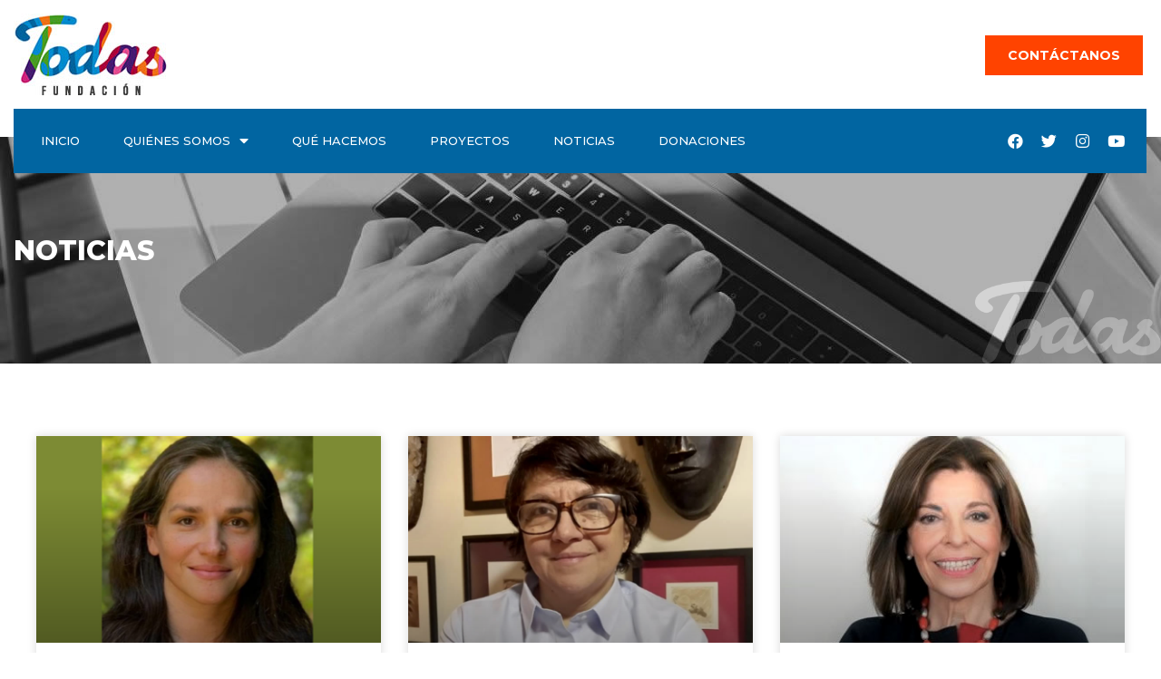

--- FILE ---
content_type: text/css
request_url: https://fundaciontodas.cl/wp-content/uploads/elementor/css/post-999.css?ver=1675030084
body_size: 20290
content:
.elementor-999 .elementor-element.elementor-element-66e2103e:not(.elementor-motion-effects-element-type-background), .elementor-999 .elementor-element.elementor-element-66e2103e > .elementor-motion-effects-container > .elementor-motion-effects-layer{background-color:#ffffff;}.elementor-999 .elementor-element.elementor-element-66e2103e{transition:background 0.3s, border 0.3s, border-radius 0.3s, box-shadow 0.3s;padding:15px 0px 15px 0px;}.elementor-999 .elementor-element.elementor-element-66e2103e > .elementor-background-overlay{transition:background 0.3s, border-radius 0.3s, opacity 0.3s;}.elementor-bc-flex-widget .elementor-999 .elementor-element.elementor-element-6763ca47.elementor-column .elementor-widget-wrap{align-items:center;}.elementor-999 .elementor-element.elementor-element-6763ca47.elementor-column.elementor-element[data-element_type="column"] > .elementor-widget-wrap.elementor-element-populated{align-content:center;align-items:center;}.elementor-999 .elementor-element.elementor-element-6763ca47 > .elementor-element-populated{padding:0px 0px 0px 0px;}.elementor-999 .elementor-element.elementor-element-68b6f68c{text-align:left;}.elementor-bc-flex-widget .elementor-999 .elementor-element.elementor-element-511dd776.elementor-column .elementor-widget-wrap{align-items:center;}.elementor-999 .elementor-element.elementor-element-511dd776.elementor-column.elementor-element[data-element_type="column"] > .elementor-widget-wrap.elementor-element-populated{align-content:center;align-items:center;}.elementor-999 .elementor-element.elementor-element-511dd776 > .elementor-element-populated{padding:14px 15px 13px 0px;}.elementor-bc-flex-widget .elementor-999 .elementor-element.elementor-element-25355753.elementor-column .elementor-widget-wrap{align-items:center;}.elementor-999 .elementor-element.elementor-element-25355753.elementor-column.elementor-element[data-element_type="column"] > .elementor-widget-wrap.elementor-element-populated{align-content:center;align-items:center;}.elementor-999 .elementor-element.elementor-element-25355753 > .elementor-element-populated{padding:14px 0px 13px 0px;}.elementor-999 .elementor-element.elementor-element-7381fd7c .elementor-button{font-family:"Montserrat", Sans-serif;font-size:14px;font-weight:700;fill:#FFFFFF;color:#FFFFFF;background-color:#FF4300;border-radius:0px 0px 0px 0px;padding:15px 25px 15px 25px;}.elementor-999 .elementor-element.elementor-element-7381fd7c .elementor-button:hover, .elementor-999 .elementor-element.elementor-element-7381fd7c .elementor-button:focus{color:#FFFFFF;background-color:var( --e-global-color-8c413b5 );}.elementor-999 .elementor-element.elementor-element-7381fd7c .elementor-button:hover svg, .elementor-999 .elementor-element.elementor-element-7381fd7c .elementor-button:focus svg{fill:#FFFFFF;}.elementor-999 .elementor-element.elementor-element-3644945e > .elementor-container > .elementor-column > .elementor-widget-wrap{align-content:center;align-items:center;}.elementor-999 .elementor-element.elementor-element-3644945e{padding:0px 0px 0px 0px;z-index:2;}.elementor-bc-flex-widget .elementor-999 .elementor-element.elementor-element-6d6b7402.elementor-column .elementor-widget-wrap{align-items:center;}.elementor-999 .elementor-element.elementor-element-6d6b7402.elementor-column.elementor-element[data-element_type="column"] > .elementor-widget-wrap.elementor-element-populated{align-content:center;align-items:center;}.elementor-999 .elementor-element.elementor-element-6d6b7402:not(.elementor-motion-effects-element-type-background) > .elementor-widget-wrap, .elementor-999 .elementor-element.elementor-element-6d6b7402 > .elementor-widget-wrap > .elementor-motion-effects-container > .elementor-motion-effects-layer{background-color:#0165A1;}.elementor-999 .elementor-element.elementor-element-6d6b7402 > .elementor-element-populated, .elementor-999 .elementor-element.elementor-element-6d6b7402 > .elementor-element-populated > .elementor-background-overlay, .elementor-999 .elementor-element.elementor-element-6d6b7402 > .elementor-background-slideshow{border-radius:0px 0px 0px 0px;}.elementor-999 .elementor-element.elementor-element-6d6b7402 > .elementor-element-populated{transition:background 0.3s, border 0.3s, border-radius 0.3s, box-shadow 0.3s;margin:0px 0px 0px 0px;--e-column-margin-right:0px;--e-column-margin-left:0px;padding:0px 0px 0px 10px;}.elementor-999 .elementor-element.elementor-element-6d6b7402 > .elementor-element-populated > .elementor-background-overlay{transition:background 0.3s, border-radius 0.3s, opacity 0.3s;}.elementor-999 .elementor-element.elementor-element-289bae0 .pp-menu-toggle{margin-right:auto;background-color:#02010100;}.elementor-999 .elementor-element.elementor-element-289bae0 .pp-advanced-menu--main .pp-menu-item{color:#FFFFFF;fill:#FFFFFF;padding-top:24px;padding-bottom:24px;}.elementor-999 .elementor-element.elementor-element-289bae0 .pp-advanced-menu--main .pp-menu-item:hover,
					.elementor-999 .elementor-element.elementor-element-289bae0 .pp-advanced-menu--main .pp-menu-item.pp-menu-item-active,
					.elementor-999 .elementor-element.elementor-element-289bae0 .pp-advanced-menu--main .pp-menu-item.highlighted,
					.elementor-999 .elementor-element.elementor-element-289bae0 .pp-advanced-menu--main .pp-menu-item:focus{color:#FFC100;fill:#FFC100;}.elementor-999 .elementor-element.elementor-element-289bae0 .pp-advanced-menu--main .pp-menu-item.pp-menu-item-active, .elementor-999 .elementor-element.elementor-element-289bae0 .pp-advanced-menu--main .menu-item.current-menu-ancestor .pp-menu-item{color:#FFC100;fill:#FFC100;}body:not(.rtl) .elementor-999 .elementor-element.elementor-element-289bae0 .pp-advanced-menu--layout-horizontal .pp-advanced-menu > li:not(:last-child){margin-right:8px;}body.rtl .elementor-999 .elementor-element.elementor-element-289bae0 .pp-advanced-menu--layout-horizontal .pp-advanced-menu > li:not(:last-child){margin-left:8px;}.elementor-999 .elementor-element.elementor-element-289bae0 .pp-advanced-menu--main:not(.pp-advanced-menu--layout-horizontal) .pp-advanced-menu > li:not(:last-child){margin-bottom:8px;}.elementor-999 .elementor-element.elementor-element-289bae0 .pp-advanced-menu--main .pp-advanced-menu--dropdown a, .elementor-999 .elementor-element.elementor-element-289bae0 .pp-advanced-menu--type-default .pp-advanced-menu--dropdown.pp-menu-default a, .elementor-999 .elementor-element.elementor-element-289bae0 .pp-menu-toggle{color:var( --e-global-color-8c413b5 );fill:var( --e-global-color-8c413b5 );}.elementor-999 .elementor-element.elementor-element-289bae0 .pp-advanced-menu--main .pp-advanced-menu--dropdown, .elementor-999 .elementor-element.elementor-element-289bae0 .pp-advanced-menu--type-default .pp-advanced-menu--dropdown{background-color:#FFFFFF;}.elementor-999 .elementor-element.elementor-element-289bae0 .pp-advanced-menu--main .pp-advanced-menu--dropdown a:hover, .elementor-999 .elementor-element.elementor-element-289bae0 .pp-advanced-menu--type-default .pp-advanced-menu--dropdown.pp-menu-default a:hover, .elementor-999 .elementor-element.elementor-element-289bae0 .pp-menu-toggle:hover{color:var( --e-global-color-8c413b5 );fill:var( --e-global-color-8c413b5 );}.elementor-999 .elementor-element.elementor-element-289bae0 .pp-advanced-menu--main .pp-advanced-menu--dropdown a:hover,
					.elementor-999 .elementor-element.elementor-element-289bae0 .pp-advanced-menu--main:not(.pp-advanced-menu--layout-expanded) .pp-advanced-menu--dropdown a.highlighted, .elementor-999 .elementor-element.elementor-element-289bae0 .pp-advanced-menu--type-default .pp-advanced-menu--dropdown.pp-menu-default a:hover,
					.elementor-999 .elementor-element.elementor-element-289bae0 .pp-advanced-menu--type-default .pp-advanced-menu--dropdown.pp-menu-default a.highlighted{background-color:var( --e-global-color-astglobalcolor4 );}.elementor-999 .elementor-element.elementor-element-289bae0 .pp-advanced-menu--main .pp-advanced-menu--dropdown a.pp-menu-item-active, .elementor-999 .elementor-element.elementor-element-289bae0 .pp-advanced-menu--type-default .pp-advanced-menu--dropdown.pp-menu-default a.pp-menu-item-active{color:var( --e-global-color-8c413b5 );fill:var( --e-global-color-8c413b5 );background-color:var( --e-global-color-astglobalcolor4 );}.elementor-999 .elementor-element.elementor-element-289bae0 .pp-advanced-menu--main .pp-advanced-menu--dropdown, .elementor-999 .elementor-element.elementor-element-289bae0 .pp-advanced-menu--type-default .pp-advanced-menu--dropdown.pp-menu-default{border-style:solid;border-width:2px 0px 0px 0px;border-color:#FFFFFF;}.elementor-999 .elementor-element.elementor-element-289bae0 .pp-advanced-menu--main .pp-advanced-menu--dropdown, .elementor-999 .elementor-element.elementor-element-289bae0 .pp-advanced-menu--type-default .pp-advanced-menu__container.pp-advanced-menu--dropdown{box-shadow:0px 0px 10px 0px rgba(0, 0, 0, 0.1);}.elementor-999 .elementor-element.elementor-element-289bae0 .pp-advanced-menu--main .pp-advanced-menu--dropdown{min-width:180px;}.elementor-999 .elementor-element.elementor-element-289bae0 .pp-advanced-menu--main .pp-advanced-menu--dropdown a, .elementor-999 .elementor-element.elementor-element-289bae0 .pp-advanced-menu--type-default .pp-advanced-menu--dropdown.pp-menu-default a{padding-top:10px;padding-bottom:10px;}.elementor-999 .elementor-element.elementor-element-289bae0 .pp-advanced-menu--main .pp-advanced-menu--dropdown li:not(:last-child), .elementor-999 .elementor-element.elementor-element-289bae0 .pp-advanced-menu--type-default .pp-advanced-menu--dropdown.pp-menu-default li:not(:last-child){border-style:solid;border-color:#E8E8E8;border-bottom-width:1px;}.elementor-999 .elementor-element.elementor-element-289bae0 .pp-menu-toggle .pp-hamburger .pp-hamburger-box .pp-hamburger-inner,
					.elementor-999 .elementor-element.elementor-element-289bae0 .pp-menu-toggle .pp-hamburger .pp-hamburger-box .pp-hamburger-inner:before,
					.elementor-999 .elementor-element.elementor-element-289bae0 .pp-menu-toggle .pp-hamburger .pp-hamburger-box .pp-hamburger-inner:after{background-color:var( --e-global-color-accent );height:3px;}.elementor-999 .elementor-element.elementor-element-289bae0 .pp-menu-toggle .pp-icon, .elementor-999 .elementor-element.elementor-element-289bae0 .pp-menu-toggle .pp-menu-toggle-label{color:var( --e-global-color-accent );}.elementor-999 .elementor-element.elementor-element-289bae0 .pp-menu-toggle .pp-icon svg{fill:var( --e-global-color-accent );}.elementor-999 .elementor-element.elementor-element-289bae0 .pp-advanced-menu--dropdown a, .pp-advanced-menu--dropdown.pp-advanced-menu__container.pp-menu-289bae0 a{justify-content:space-between;}.elementor-999 .elementor-element.elementor-element-289bae0 .pp-advanced-menu--dropdown.pp-advanced-menu__container,
					.pp-advanced-menu--dropdown.pp-advanced-menu__container.pp-menu-289bae0{background-color:#2C3A47E6;}.elementor-999 .elementor-element.elementor-element-289bae0 .pp-advanced-menu--dropdown.pp-advanced-menu__container .pp-menu-item,
					.pp-advanced-menu--dropdown.pp-advanced-menu__container.pp-menu-289bae0 .pp-menu-item{color:#FFFFFF;}.elementor-999 .elementor-element.elementor-element-289bae0 .pp-advanced-menu--dropdown.pp-advanced-menu__container .pp-menu-item:hover,
					.elementor-999 .elementor-element.elementor-element-289bae0 .pp-advanced-menu--dropdown.pp-advanced-menu__container .pp-menu-item:focus,
					.elementor-999 .elementor-element.elementor-element-289bae0 .pp-advanced-menu--dropdown.pp-advanced-menu__container .pp-menu-item.pp-menu-item-active,
					.pp-advanced-menu--dropdown.pp-advanced-menu__container.pp-menu-289bae0 .pp-menu-item:hover,
					.pp-advanced-menu--dropdown.pp-advanced-menu__container.pp-menu-289bae0 .pp-menu-item:focus,
					.pp-advanced-menu--dropdown.pp-advanced-menu__container.pp-menu-289bae0 .pp-menu-item.pp-menu-item-active{color:var( --e-global-color-d8741f3 );}.elementor-999 .elementor-element.elementor-element-289bae0 .pp-advanced-menu--dropdown li:not(:last-child), .pp-advanced-menu--dropdown.pp-advanced-menu__container.pp-menu-289bae0 li:not(:last-child){border-style:dotted;border-color:#FFFFFF3D;}.elementor-999 .elementor-element.elementor-element-289bae0 .pp-advanced-menu .pp-menu-item, .elementor-999 .elementor-element.elementor-element-289bae0 .pp-advanced-menu-main-wrapper.pp-advanced-menu--type-full-screen .pp-advanced-menu--dropdown .pp-menu-item, .pp-advanced-menu--dropdown.pp-advanced-menu__container.pp-menu-289bae0 .pp-menu-item{font-family:"Montserrat", Sans-serif;font-size:13px;font-weight:500;text-transform:uppercase;}.elementor-999 .elementor-element.elementor-element-289bae0 .pp-advanced-menu--dropdown .pp-menu-item, .elementor-999 .elementor-element.elementor-element-289bae0 .pp-advanced-menu--dropdown .pp-sub-item, .pp-advanced-menu--dropdown.pp-advanced-menu__container.pp-menu-289bae0 .sub-menu .pp-menu-item, .pp-advanced-menu--dropdown.pp-advanced-menu__container.pp-menu-289bae0 .sub-menu .pp-sub-item{font-family:"Montserrat", Sans-serif;font-size:11px;font-weight:600;text-transform:uppercase;}.elementor-bc-flex-widget .elementor-999 .elementor-element.elementor-element-3bc1fcc.elementor-column .elementor-widget-wrap{align-items:center;}.elementor-999 .elementor-element.elementor-element-3bc1fcc.elementor-column.elementor-element[data-element_type="column"] > .elementor-widget-wrap.elementor-element-populated{align-content:center;align-items:center;}.elementor-999 .elementor-element.elementor-element-3bc1fcc.elementor-column > .elementor-widget-wrap{justify-content:flex-end;}.elementor-999 .elementor-element.elementor-element-3bc1fcc:not(.elementor-motion-effects-element-type-background) > .elementor-widget-wrap, .elementor-999 .elementor-element.elementor-element-3bc1fcc > .elementor-widget-wrap > .elementor-motion-effects-container > .elementor-motion-effects-layer{background-color:#0165A1;}.elementor-999 .elementor-element.elementor-element-3bc1fcc > .elementor-element-populated, .elementor-999 .elementor-element.elementor-element-3bc1fcc > .elementor-element-populated > .elementor-background-overlay, .elementor-999 .elementor-element.elementor-element-3bc1fcc > .elementor-background-slideshow{border-radius:0px 0px 0px 0px;}.elementor-999 .elementor-element.elementor-element-3bc1fcc > .elementor-element-populated{transition:background 0.3s, border 0.3s, border-radius 0.3s, box-shadow 0.3s;margin:0px 0px 0px 0px;--e-column-margin-right:0px;--e-column-margin-left:0px;padding:5px 15px 5px 10px;}.elementor-999 .elementor-element.elementor-element-3bc1fcc > .elementor-element-populated > .elementor-background-overlay{transition:background 0.3s, border-radius 0.3s, opacity 0.3s;}.elementor-999 .elementor-element.elementor-element-1aba21a0{--grid-template-columns:repeat(0, auto);--icon-size:17px;--grid-column-gap:20px;--grid-row-gap:0px;width:auto;max-width:auto;}.elementor-999 .elementor-element.elementor-element-1aba21a0 .elementor-widget-container{text-align:right;}.elementor-999 .elementor-element.elementor-element-1aba21a0 .elementor-social-icon{background-color:rgba(0,0,0,0);--icon-padding:0em;}.elementor-999 .elementor-element.elementor-element-1aba21a0 .elementor-social-icon i{color:#FFFFFF;}.elementor-999 .elementor-element.elementor-element-1aba21a0 .elementor-social-icon svg{fill:#FFFFFF;}.elementor-999 .elementor-element.elementor-element-1aba21a0 .elementor-social-icon:hover{background-color:rgba(0,0,0,0);}.elementor-999 .elementor-element.elementor-element-1aba21a0 .elementor-social-icon:hover i{color:var( --e-global-color-accent );}.elementor-999 .elementor-element.elementor-element-1aba21a0 .elementor-social-icon:hover svg{fill:var( --e-global-color-accent );}.elementor-999 .elementor-element.elementor-element-1aba21a0 > .elementor-widget-container{padding:0px 10px 0px 0px;}@media(min-width:768px){.elementor-999 .elementor-element.elementor-element-511dd776{width:51.962%;}.elementor-999 .elementor-element.elementor-element-25355753{width:14.343%;}.elementor-999 .elementor-element.elementor-element-6d6b7402{width:84.356%;}.elementor-999 .elementor-element.elementor-element-3bc1fcc{width:15.559%;}}@media(max-width:1024px){.elementor-999 .elementor-element.elementor-element-66e2103e{padding:15px 15px 15px 15px;}.elementor-999 .elementor-element.elementor-element-68b6f68c img{width:90%;}.elementor-999 .elementor-element.elementor-element-511dd776 > .elementor-element-populated{padding:0px 15px 0px 0px;}.elementor-999 .elementor-element.elementor-element-3644945e{padding:0px 0px 0px 0px;}.elementor-999 .elementor-element.elementor-element-6d6b7402 > .elementor-element-populated, .elementor-999 .elementor-element.elementor-element-6d6b7402 > .elementor-element-populated > .elementor-background-overlay, .elementor-999 .elementor-element.elementor-element-6d6b7402 > .elementor-background-slideshow{border-radius:0px 0px 0px 0px;}.elementor-999 .elementor-element.elementor-element-6d6b7402 > .elementor-element-populated{padding:12px 0px 12px 15px;}.elementor-999 .elementor-element.elementor-element-3bc1fcc > .elementor-element-populated, .elementor-999 .elementor-element.elementor-element-3bc1fcc > .elementor-element-populated > .elementor-background-overlay, .elementor-999 .elementor-element.elementor-element-3bc1fcc > .elementor-background-slideshow{border-radius:0px 0px 0px 0px;}.elementor-999 .elementor-element.elementor-element-3bc1fcc > .elementor-element-populated{padding:15px 15px 15px 15px;}.elementor-999 .elementor-element.elementor-element-1aba21a0 .elementor-widget-container{text-align:right;}}@media(max-width:767px){.elementor-999 .elementor-element.elementor-element-66e2103e{padding:20px 0px 20px 0px;}.elementor-999 .elementor-element.elementor-element-68b6f68c{text-align:center;}.elementor-999 .elementor-element.elementor-element-68b6f68c img{width:100%;}.elementor-999 .elementor-element.elementor-element-3644945e{padding:0px 0px 0px 0px;}.elementor-999 .elementor-element.elementor-element-6d6b7402{width:50%;}.elementor-999 .elementor-element.elementor-element-6d6b7402 > .elementor-element-populated, .elementor-999 .elementor-element.elementor-element-6d6b7402 > .elementor-element-populated > .elementor-background-overlay, .elementor-999 .elementor-element.elementor-element-6d6b7402 > .elementor-background-slideshow{border-radius:0px 0px 0px 0px;}.elementor-999 .elementor-element.elementor-element-6d6b7402 > .elementor-element-populated{padding:10px 0px 10px 20px;}.elementor-999 .elementor-element.elementor-element-289bae0 .pp-menu-toggle .pp-hamburger .pp-hamburger-box{font-size:35px;}.elementor-999 .elementor-element.elementor-element-289bae0 .pp-advanced-menu--dropdown li:not(:last-child), .pp-advanced-menu--dropdown.pp-advanced-menu__container.pp-menu-289bae0 li:not(:last-child){border-width:0px 0px 1px 0px;}.elementor-999 .elementor-element.elementor-element-289bae0 .pp-advanced-menu .pp-menu-item, .elementor-999 .elementor-element.elementor-element-289bae0 .pp-advanced-menu-main-wrapper.pp-advanced-menu--type-full-screen .pp-advanced-menu--dropdown .pp-menu-item, .pp-advanced-menu--dropdown.pp-advanced-menu__container.pp-menu-289bae0 .pp-menu-item{font-size:20px;}.elementor-999 .elementor-element.elementor-element-3bc1fcc{width:50%;}.elementor-999 .elementor-element.elementor-element-3bc1fcc > .elementor-element-populated, .elementor-999 .elementor-element.elementor-element-3bc1fcc > .elementor-element-populated > .elementor-background-overlay, .elementor-999 .elementor-element.elementor-element-3bc1fcc > .elementor-background-slideshow{border-radius:0px 0px 0px 0px;}.elementor-999 .elementor-element.elementor-element-3bc1fcc > .elementor-element-populated{padding:0px 20px 0px 0px;}.elementor-999 .elementor-element.elementor-element-1aba21a0 .elementor-widget-container{text-align:center;}}@media(max-width:1024px) and (min-width:768px){.elementor-999 .elementor-element.elementor-element-6763ca47{width:24%;}.elementor-999 .elementor-element.elementor-element-511dd776{width:53%;}.elementor-999 .elementor-element.elementor-element-25355753{width:23%;}.elementor-999 .elementor-element.elementor-element-6d6b7402{width:70%;}.elementor-999 .elementor-element.elementor-element-3bc1fcc{width:30%;}}

--- FILE ---
content_type: text/css
request_url: https://fundaciontodas.cl/wp-content/uploads/elementor/css/post-997.css?ver=1675030084
body_size: 12906
content:
.elementor-997 .elementor-element.elementor-element-10ca5500:not(.elementor-motion-effects-element-type-background), .elementor-997 .elementor-element.elementor-element-10ca5500 > .elementor-motion-effects-container > .elementor-motion-effects-layer{background-color:var( --e-global-color-8c413b5 );}.elementor-997 .elementor-element.elementor-element-10ca5500 > .elementor-background-overlay{background-image:url("https://fundaciontodas.cl/wp-content/uploads/2021/11/footer-bg.png");opacity:1;transition:background 0.3s, border-radius 0.3s, opacity 0.3s;}.elementor-997 .elementor-element.elementor-element-10ca5500{transition:background 0.3s, border 0.3s, border-radius 0.3s, box-shadow 0.3s;padding:60px 0px 60px 0px;}.elementor-997 .elementor-element.elementor-element-57ebf48{text-align:left;}.elementor-997 .elementor-element.elementor-element-4179e497 > .elementor-widget-wrap > .elementor-widget:not(.elementor-widget__width-auto):not(.elementor-widget__width-initial):not(:last-child):not(.elementor-absolute){margin-bottom:10px;}.elementor-997 .elementor-element.elementor-element-4179e497 > .elementor-element-populated{padding:0px 25px 0px 0px;}.elementor-997 .elementor-element.elementor-element-d2d053f .elementor-heading-title{color:#FFFFFF;font-size:19px;font-weight:600;}.elementor-997 .elementor-element.elementor-element-5cb2de99{--divider-border-style:solid;--divider-color:#FFFFFF;--divider-border-width:2.6px;}.elementor-997 .elementor-element.elementor-element-5cb2de99 .elementor-divider-separator{width:12%;}.elementor-997 .elementor-element.elementor-element-5cb2de99 .elementor-divider{padding-top:2px;padding-bottom:2px;}.elementor-997 .elementor-element.elementor-element-c2864e6 .elementor-icon-list-items:not(.elementor-inline-items) .elementor-icon-list-item:not(:last-child){padding-bottom:calc(15px/2);}.elementor-997 .elementor-element.elementor-element-c2864e6 .elementor-icon-list-items:not(.elementor-inline-items) .elementor-icon-list-item:not(:first-child){margin-top:calc(15px/2);}.elementor-997 .elementor-element.elementor-element-c2864e6 .elementor-icon-list-items.elementor-inline-items .elementor-icon-list-item{margin-right:calc(15px/2);margin-left:calc(15px/2);}.elementor-997 .elementor-element.elementor-element-c2864e6 .elementor-icon-list-items.elementor-inline-items{margin-right:calc(-15px/2);margin-left:calc(-15px/2);}body.rtl .elementor-997 .elementor-element.elementor-element-c2864e6 .elementor-icon-list-items.elementor-inline-items .elementor-icon-list-item:after{left:calc(-15px/2);}body:not(.rtl) .elementor-997 .elementor-element.elementor-element-c2864e6 .elementor-icon-list-items.elementor-inline-items .elementor-icon-list-item:after{right:calc(-15px/2);}.elementor-997 .elementor-element.elementor-element-c2864e6 .elementor-icon-list-item:not(:last-child):after{content:"";border-color:#DDDDDD47;}.elementor-997 .elementor-element.elementor-element-c2864e6 .elementor-icon-list-items:not(.elementor-inline-items) .elementor-icon-list-item:not(:last-child):after{border-top-style:dotted;border-top-width:1px;}.elementor-997 .elementor-element.elementor-element-c2864e6 .elementor-icon-list-items.elementor-inline-items .elementor-icon-list-item:not(:last-child):after{border-left-style:dotted;}.elementor-997 .elementor-element.elementor-element-c2864e6 .elementor-inline-items .elementor-icon-list-item:not(:last-child):after{border-left-width:1px;}.elementor-997 .elementor-element.elementor-element-c2864e6 .elementor-icon-list-icon i{color:var( --e-global-color-d8741f3 );}.elementor-997 .elementor-element.elementor-element-c2864e6 .elementor-icon-list-icon svg{fill:var( --e-global-color-d8741f3 );}.elementor-997 .elementor-element.elementor-element-c2864e6{--e-icon-list-icon-size:12px;}.elementor-997 .elementor-element.elementor-element-c2864e6 .elementor-icon-list-text{color:#FFFFFF;padding-left:0px;}.elementor-997 .elementor-element.elementor-element-c2864e6 .elementor-icon-list-item > .elementor-icon-list-text, .elementor-997 .elementor-element.elementor-element-c2864e6 .elementor-icon-list-item > a{font-weight:400;}.elementor-997 .elementor-element.elementor-element-c2864e6 > .elementor-widget-container{padding:10px 0px 0px 0px;}.elementor-997 .elementor-element.elementor-element-74f4ae6 > .elementor-widget-wrap > .elementor-widget:not(.elementor-widget__width-auto):not(.elementor-widget__width-initial):not(:last-child):not(.elementor-absolute){margin-bottom:10px;}.elementor-997 .elementor-element.elementor-element-74f4ae6 > .elementor-element-populated{padding:0px 0px 0px 25px;}.elementor-997 .elementor-element.elementor-element-5d1de7ac .elementor-heading-title{color:#FFFFFF;font-size:19px;font-weight:600;}.elementor-997 .elementor-element.elementor-element-27c0ba98{--divider-border-style:solid;--divider-color:#FFFFFF;--divider-border-width:2.6px;}.elementor-997 .elementor-element.elementor-element-27c0ba98 .elementor-divider-separator{width:12%;}.elementor-997 .elementor-element.elementor-element-27c0ba98 .elementor-divider{padding-top:2px;padding-bottom:2px;}.elementor-997 .elementor-element.elementor-element-7ce9fc36 .elementor-icon-list-items:not(.elementor-inline-items) .elementor-icon-list-item:not(:last-child){padding-bottom:calc(16px/2);}.elementor-997 .elementor-element.elementor-element-7ce9fc36 .elementor-icon-list-items:not(.elementor-inline-items) .elementor-icon-list-item:not(:first-child){margin-top:calc(16px/2);}.elementor-997 .elementor-element.elementor-element-7ce9fc36 .elementor-icon-list-items.elementor-inline-items .elementor-icon-list-item{margin-right:calc(16px/2);margin-left:calc(16px/2);}.elementor-997 .elementor-element.elementor-element-7ce9fc36 .elementor-icon-list-items.elementor-inline-items{margin-right:calc(-16px/2);margin-left:calc(-16px/2);}body.rtl .elementor-997 .elementor-element.elementor-element-7ce9fc36 .elementor-icon-list-items.elementor-inline-items .elementor-icon-list-item:after{left:calc(-16px/2);}body:not(.rtl) .elementor-997 .elementor-element.elementor-element-7ce9fc36 .elementor-icon-list-items.elementor-inline-items .elementor-icon-list-item:after{right:calc(-16px/2);}.elementor-997 .elementor-element.elementor-element-7ce9fc36 .elementor-icon-list-item:not(:last-child):after{content:"";border-color:#DDDDDD47;}.elementor-997 .elementor-element.elementor-element-7ce9fc36 .elementor-icon-list-items:not(.elementor-inline-items) .elementor-icon-list-item:not(:last-child):after{border-top-style:dotted;border-top-width:1px;}.elementor-997 .elementor-element.elementor-element-7ce9fc36 .elementor-icon-list-items.elementor-inline-items .elementor-icon-list-item:not(:last-child):after{border-left-style:dotted;}.elementor-997 .elementor-element.elementor-element-7ce9fc36 .elementor-inline-items .elementor-icon-list-item:not(:last-child):after{border-left-width:1px;}.elementor-997 .elementor-element.elementor-element-7ce9fc36 .elementor-icon-list-icon i{color:var( --e-global-color-d8741f3 );}.elementor-997 .elementor-element.elementor-element-7ce9fc36 .elementor-icon-list-icon svg{fill:var( --e-global-color-d8741f3 );}.elementor-997 .elementor-element.elementor-element-7ce9fc36{--e-icon-list-icon-size:15px;}.elementor-997 .elementor-element.elementor-element-7ce9fc36 .elementor-icon-list-text{color:#FFFFFF;padding-left:7px;}.elementor-997 .elementor-element.elementor-element-7ce9fc36 .elementor-icon-list-item > .elementor-icon-list-text, .elementor-997 .elementor-element.elementor-element-7ce9fc36 .elementor-icon-list-item > a{font-weight:400;}.elementor-997 .elementor-element.elementor-element-7ce9fc36 > .elementor-widget-container{padding:10px 0px 0px 0px;}.elementor-997 .elementor-element.elementor-element-73de2a12 > .elementor-widget-wrap > .elementor-widget:not(.elementor-widget__width-auto):not(.elementor-widget__width-initial):not(:last-child):not(.elementor-absolute){margin-bottom:10px;}.elementor-997 .elementor-element.elementor-element-73de2a12 > .elementor-element-populated{padding:0px 25px 0px 25px;}.elementor-997 .elementor-element.elementor-element-7b867f0b .elementor-heading-title{color:#FFFFFF;font-size:19px;font-weight:600;}.elementor-997 .elementor-element.elementor-element-14513eab{--divider-border-style:solid;--divider-color:#FFFFFF;--divider-border-width:2.6px;}.elementor-997 .elementor-element.elementor-element-14513eab .elementor-divider-separator{width:12%;}.elementor-997 .elementor-element.elementor-element-14513eab .elementor-divider{padding-top:2px;padding-bottom:2px;}.elementor-997 .elementor-element.elementor-element-49f519c0{--grid-template-columns:repeat(0, auto);--icon-size:15px;--grid-column-gap:11px;--grid-row-gap:0px;}.elementor-997 .elementor-element.elementor-element-49f519c0 .elementor-widget-container{text-align:left;}.elementor-997 .elementor-element.elementor-element-49f519c0 .elementor-social-icon{background-color:#00000000;--icon-padding:0.5em;border-style:solid;border-width:2px 2px 2px 2px;border-color:#FFFFFF;}.elementor-997 .elementor-element.elementor-element-49f519c0 .elementor-social-icon i{color:#FFFFFF;}.elementor-997 .elementor-element.elementor-element-49f519c0 .elementor-social-icon svg{fill:#FFFFFF;}.elementor-997 .elementor-element.elementor-element-49f519c0 .elementor-social-icon:hover{background-color:#00000000;border-color:var( --e-global-color-d8741f3 );}.elementor-997 .elementor-element.elementor-element-49f519c0 .elementor-social-icon:hover i{color:var( --e-global-color-d8741f3 );}.elementor-997 .elementor-element.elementor-element-49f519c0 .elementor-social-icon:hover svg{fill:var( --e-global-color-d8741f3 );}.elementor-997 .elementor-element.elementor-element-49f519c0 > .elementor-widget-container{padding:20px 0px 0px 0px;}.elementor-997 .elementor-element.elementor-element-35743e94 > .elementor-container > .elementor-column > .elementor-widget-wrap{align-content:center;align-items:center;}.elementor-997 .elementor-element.elementor-element-35743e94:not(.elementor-motion-effects-element-type-background), .elementor-997 .elementor-element.elementor-element-35743e94 > .elementor-motion-effects-container > .elementor-motion-effects-layer{background-color:var( --e-global-color-accent );}.elementor-997 .elementor-element.elementor-element-35743e94{transition:background 0.3s, border 0.3s, border-radius 0.3s, box-shadow 0.3s;padding:20px 0px 20px 0px;}.elementor-997 .elementor-element.elementor-element-35743e94 > .elementor-background-overlay{transition:background 0.3s, border-radius 0.3s, opacity 0.3s;}.elementor-997 .elementor-element.elementor-element-4b0fa035{text-align:center;}.elementor-997 .elementor-element.elementor-element-4b0fa035 .elementor-heading-title{color:#FFFFFF;font-size:14px;font-weight:500;}@media(max-width:1024px){.elementor-997 .elementor-element.elementor-element-10ca5500{padding:40px 25px 40px 25px;}.elementor-997 .elementor-element.elementor-element-6bf21189 > .elementor-element-populated{padding:0px 0px 40px 0px;}.elementor-997 .elementor-element.elementor-element-57ebf48{text-align:center;}.elementor-997 .elementor-element.elementor-element-73de2a12 > .elementor-element-populated{padding:0px 0px 0px 0px;}.elementor-997 .elementor-element.elementor-element-49f519c0 .elementor-widget-container{text-align:center;}.elementor-997 .elementor-element.elementor-element-35743e94{padding:20px 25px 20px 25px;}}@media(max-width:767px){.elementor-997 .elementor-element.elementor-element-10ca5500{padding:60px 25px 50px 25px;}.elementor-997 .elementor-element.elementor-element-6bf21189 > .elementor-element-populated{padding:0px 0px 0px 0px;}.elementor-997 .elementor-element.elementor-element-57ebf48{text-align:left;}.elementor-997 .elementor-element.elementor-element-4179e497 > .elementor-element-populated{padding:30px 0px 0px 0px;}.elementor-997 .elementor-element.elementor-element-74f4ae6 > .elementor-element-populated{padding:30px 0px 0px 0px;}.elementor-997 .elementor-element.elementor-element-73de2a12 > .elementor-element-populated{padding:30px 0px 0px 0px;}.elementor-997 .elementor-element.elementor-element-49f519c0 .elementor-widget-container{text-align:left;}.elementor-997 .elementor-element.elementor-element-49f519c0 > .elementor-widget-container{padding:10px 0px 0px 0px;}.elementor-997 .elementor-element.elementor-element-4b0fa035{text-align:center;}}@media(min-width:768px){.elementor-997 .elementor-element.elementor-element-6bf21189{width:27.479%;}.elementor-997 .elementor-element.elementor-element-4179e497{width:22.478%;}}@media(max-width:1024px) and (min-width:768px){.elementor-997 .elementor-element.elementor-element-6bf21189{width:100%;}.elementor-997 .elementor-element.elementor-element-4179e497{width:31%;}.elementor-997 .elementor-element.elementor-element-74f4ae6{width:42%;}.elementor-997 .elementor-element.elementor-element-73de2a12{width:27%;}.elementor-997 .elementor-element.elementor-element-1e8bb14f{width:100%;}}

--- FILE ---
content_type: text/css
request_url: https://fundaciontodas.cl/wp-content/uploads/elementor/css/post-987.css?ver=1729110028
body_size: 7456
content:
.elementor-987 .elementor-element.elementor-element-fa5bfef > .elementor-container{min-height:250px;}.elementor-987 .elementor-element.elementor-element-fa5bfef:not(.elementor-motion-effects-element-type-background), .elementor-987 .elementor-element.elementor-element-fa5bfef > .elementor-motion-effects-container > .elementor-motion-effects-layer{background-image:url("https://fundaciontodas.cl/wp-content/uploads/2021/11/ban-noticias-1.jpg");background-position:bottom center;background-size:cover;}.elementor-987 .elementor-element.elementor-element-fa5bfef > .elementor-background-overlay{background-color:#000000;background-image:url("https://fundaciontodas.cl/wp-content/uploads/2021/11/sello-single.png");background-position:bottom right;background-repeat:no-repeat;background-size:16% auto;opacity:0.3;transition:background 0.3s, border-radius 0.3s, opacity 0.3s;}.elementor-987 .elementor-element.elementor-element-fa5bfef{transition:background 0.3s, border 0.3s, border-radius 0.3s, box-shadow 0.3s;margin-top:-40px;margin-bottom:0px;}.elementor-987 .elementor-element.elementor-element-1eea5d3 > .elementor-element-populated{padding:0px 0px 0px 0px;}.elementor-987 .elementor-element.elementor-element-6789cd0 .elementor-heading-title{color:#FFFFFF;font-size:30px;font-weight:800;text-transform:uppercase;}.elementor-987 .elementor-element.elementor-element-61141132 > .elementor-container{max-width:1200px;}.elementor-987 .elementor-element.elementor-element-61141132:not(.elementor-motion-effects-element-type-background), .elementor-987 .elementor-element.elementor-element-61141132 > .elementor-motion-effects-container > .elementor-motion-effects-layer{background-color:#ffffff;}.elementor-987 .elementor-element.elementor-element-61141132{transition:background 0.3s, border 0.3s, border-radius 0.3s, box-shadow 0.3s;padding:80px 0px 80px 0px;}.elementor-987 .elementor-element.elementor-element-61141132 > .elementor-background-overlay{transition:background 0.3s, border-radius 0.3s, opacity 0.3s;}.elementor-987 .elementor-element.elementor-element-49204475 > .elementor-element-populated{padding:0px 0px 0px 0px;}.elementor-987 .elementor-element.elementor-element-58638fe9 .elementor-posts-container .elementor-post__thumbnail{padding-bottom:calc( 0.6 * 100% );}.elementor-987 .elementor-element.elementor-element-58638fe9:after{content:"0.6";}.elementor-987 .elementor-element.elementor-element-58638fe9 .elementor-post__meta-data span + span:before{content:"•";}.elementor-987 .elementor-element.elementor-element-58638fe9{--grid-column-gap:30px;--grid-row-gap:30px;}.elementor-987 .elementor-element.elementor-element-58638fe9 .elementor-post__card{background-color:#ffffff;border-radius:0px;}.elementor-987 .elementor-element.elementor-element-58638fe9 .elementor-post__text{padding:0 30px;margin-top:10px;margin-bottom:20px;}.elementor-987 .elementor-element.elementor-element-58638fe9 .elementor-post__meta-data{padding:10px 30px;color:#7D7D7D;font-size:11px;font-weight:500;}.elementor-987 .elementor-element.elementor-element-58638fe9 .elementor-post__avatar{padding-right:30px;padding-left:30px;}.elementor-987 .elementor-element.elementor-element-58638fe9 .elementor-post__card .elementor-post__meta-data{border-top-color:rgba(61,68,89,0.1);}.elementor-987 .elementor-element.elementor-element-58638fe9 .elementor-post__badge{left:0;}.elementor-987 .elementor-element.elementor-element-58638fe9 .elementor-post__card .elementor-post__badge{background-color:var( --e-global-color-primary );color:#ffffff;border-radius:5px;font-size:11px;margin:25px;font-family:"Montserrat", Sans-serif;font-weight:400;text-transform:none;}.elementor-987 .elementor-element.elementor-element-58638fe9 .elementor-post__title, .elementor-987 .elementor-element.elementor-element-58638fe9 .elementor-post__title a{color:var( --e-global-color-8c413b5 );font-size:18px;font-weight:800;line-height:1.3em;}.elementor-987 .elementor-element.elementor-element-58638fe9 .elementor-post__title{margin-bottom:10px;}.elementor-987 .elementor-element.elementor-element-58638fe9 .elementor-post__excerpt p{color:#3d4459;font-family:"Montserrat", Sans-serif;font-size:15px;font-weight:400;line-height:1.6em;}.elementor-987 .elementor-element.elementor-element-58638fe9 .elementor-post__excerpt{margin-bottom:6px;}.elementor-987 .elementor-element.elementor-element-58638fe9 .elementor-post__read-more{color:var( --e-global-color-accent );margin-bottom:20px;}.elementor-987 .elementor-element.elementor-element-58638fe9 a.elementor-post__read-more{font-size:11px;font-weight:700;}.elementor-987 .elementor-element.elementor-element-58638fe9 .elementor-pagination{text-align:center;font-family:"Montserrat", Sans-serif;font-size:16px;font-weight:500;}.elementor-987 .elementor-element.elementor-element-58638fe9 .elementor-pagination .page-numbers:not(.dots){color:#3d4459;}.elementor-987 .elementor-element.elementor-element-58638fe9 .elementor-pagination a.page-numbers:hover{color:#4632da;}.elementor-987 .elementor-element.elementor-element-58638fe9 .elementor-pagination .page-numbers.current{color:#4632da;}body:not(.rtl) .elementor-987 .elementor-element.elementor-element-58638fe9 .elementor-pagination .page-numbers:not(:first-child){margin-left:calc( 25px/2 );}body:not(.rtl) .elementor-987 .elementor-element.elementor-element-58638fe9 .elementor-pagination .page-numbers:not(:last-child){margin-right:calc( 25px/2 );}body.rtl .elementor-987 .elementor-element.elementor-element-58638fe9 .elementor-pagination .page-numbers:not(:first-child){margin-right:calc( 25px/2 );}body.rtl .elementor-987 .elementor-element.elementor-element-58638fe9 .elementor-pagination .page-numbers:not(:last-child){margin-left:calc( 25px/2 );}.elementor-987 .elementor-element.elementor-element-58638fe9 .elementor-posts-nothing-found{color:#3d4459;font-family:"Montserrat", Sans-serif;font-size:18px;}.elementor-987 .elementor-element.elementor-element-58638fe9 > .elementor-widget-container{margin:0px 0px 0px 0px;}@media(max-width:1024px){.elementor-987 .elementor-element.elementor-element-fa5bfef > .elementor-container{min-height:300px;}.elementor-987 .elementor-element.elementor-element-fa5bfef:not(.elementor-motion-effects-element-type-background), .elementor-987 .elementor-element.elementor-element-fa5bfef > .elementor-motion-effects-container > .elementor-motion-effects-layer{background-position:center center;}.elementor-987 .elementor-element.elementor-element-fa5bfef{padding:0px 30px 0px 30px;}.elementor-987 .elementor-element.elementor-element-61141132{padding:100px 25px 0px 25px;}.elementor-987 .elementor-element.elementor-element-49204475 > .elementor-element-populated{padding:0px 0px 0px 0px;}}@media(max-width:767px){.elementor-987 .elementor-element.elementor-element-fa5bfef > .elementor-container{min-height:250px;}.elementor-987 .elementor-element.elementor-element-fa5bfef > .elementor-background-overlay{background-size:130px auto;}.elementor-987 .elementor-element.elementor-element-6789cd0{text-align:center;}.elementor-987 .elementor-element.elementor-element-6789cd0 .elementor-heading-title{font-size:25px;}.elementor-987 .elementor-element.elementor-element-61141132{padding:50px 15px 50px 15px;}.elementor-987 .elementor-element.elementor-element-58638fe9 .elementor-posts-container .elementor-post__thumbnail{padding-bottom:calc( 0.5 * 100% );}.elementor-987 .elementor-element.elementor-element-58638fe9:after{content:"0.5";}}